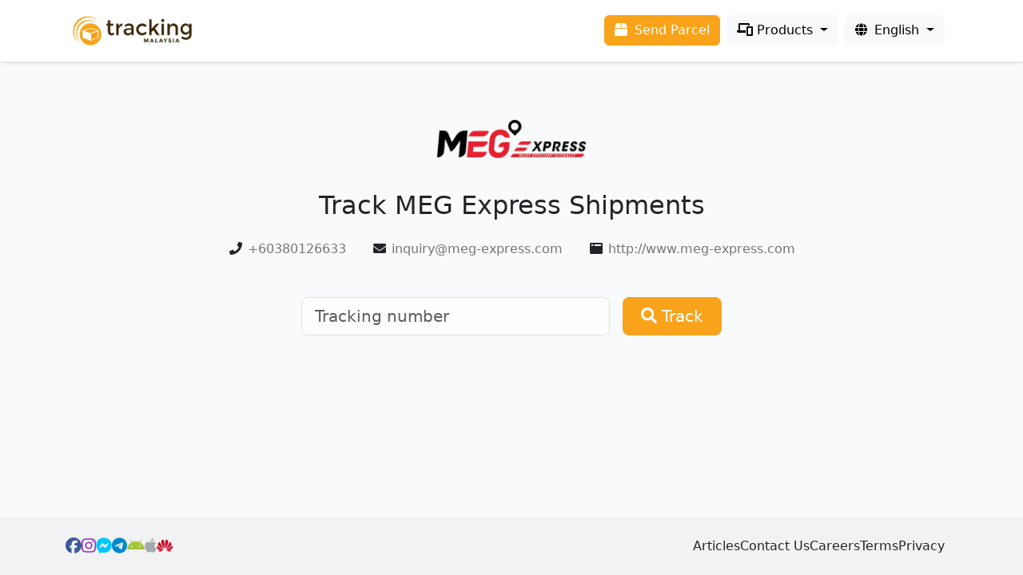

--- FILE ---
content_type: text/html;charset=utf-8
request_url: https://www.tracking.my/link/megexpress/nombor-pengesanan-megexpress
body_size: 5515
content:
<!doctype html>
<html lang="en">

<head>
    <!-- Required meta tags -->
    <meta charset="utf-8">
    <meta name="viewport" content="width=device-width, initial-scale=1">
    <link rel="preconnect" href="https://mytrackcdn.com">
        <link rel="preconnect" href="//anymind360.com">
    
    <link href="https://mytrackcdn.com/app.7b7d162a.css" media="all" rel="stylesheet">

    <title>Nombor Pengesanan Megexpress - Track MEG Express Shipments - Tracking.my</title>
    <meta name="description" content="Nombor Pengesanan Megexpress. Track and Trace. Enter tracking number to track MEG Express shipments and get delivery status online.">
    <meta name="keywords" content="tracking, tracking.my, meg express, megexpress tracking, megexpress express, megexpress malaysia, megexpress tracking number, megexpress track, megexpress courier, track and trace" />
    
    <style>
        body {
            min-height: 100vh;
        }

        .header {
            padding: 1rem !important;
            position: sticky;
            top: 0;
            width: 100%;
            z-index: 999;
        }

        .content-body {
            min-height: calc(100vh - 150px);
        }
    </style>
    
        <!-- Google tag (gtag.js) -->
    <script async src="https://www.googletagmanager.com/gtag/js?id=G-H2JKTLS0K9"></script>
    <script>
        window.dataLayer = window.dataLayer || [];

        function gtag() {
            dataLayer.push(arguments);
        }
        gtag('js', new Date());

        gtag('config', 'G-H2JKTLS0K9');
    </script>
    
        <script type="application/javascript" src="//anymind360.com/js/1681/ats.js"></script>
    </head>

<body x-data="setupHeader()">
    <header class="header p-2 px-md-4 bg-white border-bottom shadow-sm">
        <div class="container px-0 px-sm-3 d-flex flex-row flex-wrap justify-content-center align-items-center">
            <div class="h5 my-0 me-auto">
                <a href="/" aria-label="Homepage">
                                        <img src="https://mytrackcdn.com/images/logo.png.webp" width="159" height="45"
                        class="logo" alt="Tracking.my Logo">
                                    </a>
            </div>
            <a class="btn btn-primary me-2 d-none d-lg-block" href="/send-parcel">
                <i class="fas fa-box pe-1"></i> Send Parcel
            </a>
                        <button class="btn btn-white d-static d-lg-none" type="button" data-bs-toggle="modal"
                data-bs-target="#trackingFormModal" aria-label="New tracking">
                <i class="fas fa-plus"></i>
            </button>
            
            
            <button class="btn btn-white d-static d-lg-none" type="button" id="dropdownMenuProduct"
                data-bs-toggle="dropdown" aria-expanded="false" aria-label="Products">
                <i class="fas fa-phone-laptop"></i>
            </button>
            <button class="btn btn-light me-2 dropdown-toggle d-none d-lg-block" type="button" id="dropdownMenuProductPc"
                data-bs-toggle="dropdown" aria-expanded="false" aria-label="Products">
                <i class="fas fa-phone-laptop"></i> Products
            </button>
            <div class="dropdown-product dropdown-menu dropdown-menu-end p-3" aria-labelledby="dropdownMenuProduct dropdownMenuProductPc">
                <h6>Products</h6>
                <div class="row g-2">
                    <div class="col-4">
                        <a href="/" data-bs-toggle="modal" data-bs-target="#trackingFormModal">
                            <img class="lazyload" data-src="https://mytrackcdn.com/images/navs/track-parcel.png.webp">
                            Track Parcel
                        </a>
                    </div>
                    <div class="col-4">
                        <a href="/mobile-app">
                            <img class="lazyload" data-src="https://mytrackcdn.com/images/navs/mobile-app.png.webp">
                            Mobile App
                        </a>
                    </div>
                    
                <div class="col-4">
                    <a href="/seller-platform">
                        <img class="lazyload"
                            data-src="https://mytrackcdn.com/images/navs/seller-platform.png.webp">
                        Seller Platform
                    </a>
                </div>
                <div class="col-4">
                    <a href="/tracking-page">
                        <img class="lazyload"
                            data-src="https://mytrackcdn.com/images/navs/tracking-page.png.webp">
                        Tracking Page
                    </a>
                </div>
                <div class="col-4">
                    <a href="/send-parcel">
                        <img class="lazyload" data-src="https://mytrackcdn.com/images/navs/send-parcel.png.webp">
                        Send Parcel
                    </a>
                </div>
                <div class="col-4">
                    <a href="/insurance-protection">
                        <img class="lazyload" style="width: 90px;" data-src="https://mytrackcdn.com/images/navs/insurance-protection.png.webp">
                        insurance
                    </a>
                </div>
            </div>

            <h6>Developer tools</h6>
            <div class="row g-2">
                <div class="col-4">
                    <a href="/track-button">
                        <img class="lazyload" data-src="https://mytrackcdn.com/images/navs/track-button.png.webp">
                        Track Button
                    </a>
                </div>
                <div class="col-4">
                    <a href="/tracking-api">
                        <img class="lazyload" data-src="https://mytrackcdn.com/images/navs/tracking-api.png.webp">
                        Tracking API
                    </a>
                </div>
            </div>
            <h6>Integrations</h6>
            <div class="row g-1 no-hover">
                <div class="col">
                    <a href="/integration/woocommerce" data-bs-toggle="tooltip" title="WooCommerce">
                        <img class="lazyload" data-src="https://mytrackcdn.com/images/navs/woocommerce.png.webp">
                    </a>
                </div>
                <div class="col">
                    <a href="/integration/easystore" data-bs-toggle="tooltip" title="EasyStore">
                        <img class="lazyload" data-src="https://mytrackcdn.com/images/navs/easystore.png.webp">
                    </a>
                </div>
                <div class="col">
                    <a href="/integration/newpages" data-bs-toggle="tooltip" title="NewPages">
                        <img class="lazyload" data-src="https://mytrackcdn.com/images/navs/newpages.png.webp">
                    </a>
                </div>
                <div class="col">
                    <a href="/integration/sitegiant" data-bs-toggle="tooltip" title="SiteGiant">
                        <img class="lazyload" data-src="https://mytrackcdn.com/images/navs/sitegiant.png.webp">
                    </a>
                </div>
                <div class="col">
                    <a href="/integration/new" data-bs-toggle="tooltip" title="Welcome Request">
                        <img class="lazyload"
                            data-src="https://mytrackcdn.com/images/navs/new-integration.png.webp">
                    </a>
                </div>
            </div>
        </div>

        
        <button class="btn btn-white d-static d-lg-none" type="button" id="dropdownMenuLocale"
            data-bs-toggle="dropdown" aria-expanded="false" aria-label="Change language">
            <i class="fas fa-globe"></i>
        </button>
        <button style="margin-right:12px !important" class="btn btn-light dropdown-toggle d-none d-lg-block"
            type="button" id="dropdownMenuLocalePc" data-bs-toggle="dropdown" aria-expanded="false">
            <i class="fas fa-globe pe-1"></i> <span x-text="locales[locale]">Loading</span>
        </button>
        <ul class="dropdown-menu dropdown-menu-end" aria-labelledby="dropdownMenuLocale dropdownMenuLocalePc">
            <template x-for="(v, i) in menuLocates">
                <li><a class="dropdown-item" @click.prevent="changeLocate(i)" href="#" x-text="v"></a>
                </li>
            </template>
        </ul>
        </div>
    </header>

    <div class="modal fade" id="trackingFormModal" tabindex="-1" aria-labelledby="trackingFormModalLabel"
        aria-hidden="true">
        <div class="modal-dialog">
            <div class="modal-content">
                <div class="modal-header">
                    <h1 class="modal-title fs-5" id="trackingFormModalLabel">Track and Trace</h1>
                    <button type="button" class="btn-close" data-bs-dismiss="modal" aria-label="Close"></button>
                </div>
                <div class="modal-body">
                    <form x-data="trackingFormSetup('')" @submit.prevent="track">
    <div class="form-floating mb-3">
        <input type="text" x-model="tracking_number" class="form-control text-uppercase" id="formTrackingInputModal"
            placeholder="Tracking number" @input.debounce.500ms="detectCourier" required>
        <label for="formTrackingInputModal">Tracking number</label>
    </div>
    <div class="form-floating mb-3" role="button" data-bs-toggle="dropdown" aria-expanded="false">
        <input type="text" x-model="courier_search" class="form-control" id="formCourierInputModal"
            placeholder="Auto detected" @click="courier_search = ''; courier=null" required>
        <label for="formCourierInputModal">Courier</label>
        <template x-if="courier">
            <img class="form-floating-img lazyload"
                :data-src="'https://mytrackcdn.com/images/couriers/' + courier + '.png.webp'">
        </template>
    </div>

    <ul class="dropdown-menu dropdown-courier">
        <template x-for="c in filtedCouriers" :key="c.value">
            <li>
                <a class="dropdown-item" href="#" @click="selectCourier(c)">
                    <img class="lazyload"
                        :data-src="'https://mytrackcdn.com/images/couriers/' + c.value + '.png.webp'">
                    <span x-text="c.label"></span>
                </a>
            </li>
        </template>
        <template x-if="isEmpty">
            <li class="dropdown-item disabled">Courier not found</li>
        </template>
    </ul>

    <div class="d-grid gap-2 d-md-block">
        <button type="submit" class="btn btn-primary"><i class="fas fa-search pe-1"></i>
            Track</button>
    </div>
</form>

<style>
    .dropdown-courier {
        overflow: auto;
        height: 400px;
        max-height: 50vh;
    }

    .dropdown-courier li img {
        height: 3rem;
        padding-right: .6rem;
    }
</style>

<script>
    function trackingFormSetup(auto_tracking_number) {
        return {
            tracking_number: auto_tracking_number,
            courier: null,
            courier_search: '',
            isEmpty: false,
            couriers: [{"label":"Comone Express","value":"comone"},{"label":"Dex-i Express","value":"dex-i"},{"label":"Leopards Express","value":"leopards"},{"label":"Dpe Express","value":"dpe"},{"label":"Dpex Express","value":"dpex"},{"label":"Toll Express","value":"toll"},{"label":"Skynet Express","value":"skynet"},{"label":"Pos Malaysia","value":"pos"},{"label":"Airpak Express","value":"airpak"},{"label":"Citylink Express","value":"citylink"},{"label":"Abx Express","value":"abx"},{"label":"GD Express","value":"gdex"},{"label":"MyPoz","value":"mypoz"},{"label":"Matdespatch Express","value":"matdespatch"},{"label":"LineClear Express","value":"lineclear"},{"label":"KTMD Malaysia","value":"ktmd"},{"label":"FMX","value":"fmx"},{"label":"WePost","value":"wepost"},{"label":"TNT Express","value":"tnt"},{"label":"UPS Express","value":"ups"},{"label":"ZeptoExpress","value":"zepto"},{"label":"Pgeon Delivery","value":"pgeon"},{"label":"Roadbull","value":"roadbull"},{"label":"LWE","value":"lwe"},{"label":"SPC","value":"spc"},{"label":"DHL Ecommerce","value":"dhl-ecommerce"},{"label":"DD Express","value":"dd"},{"label":"Asiaxpress","value":"asiaxpress"},{"label":"Quantium Solutions","value":"quantium"},{"label":"M Xpress","value":"mxpress"},{"label":"Collectco","value":"collectco"},{"label":"Postco","value":"postco"},{"label":"DropIt","value":"dropit"},{"label":"Zoom","value":"zoom"},{"label":"Motorex","value":"motorex"},{"label":"EasiPass","value":"easipass"},{"label":"Pickupp","value":"pickupp"},{"label":"Qxpress","value":"qxpress"},{"label":"UrbanFox","value":"urbanfox"},{"label":"J&T Express","value":"jt"},{"label":"Near U","value":"near-u"},{"label":"May Express","value":"mayexpress"},{"label":"Amber Courier","value":"amber"},{"label":"Ping U","value":"ping-u"},{"label":"Janio","value":"janio"},{"label":"Shopee Express","value":"shopee"},{"label":"Best Express","value":"best"},{"label":"SeeBuu Logistics","value":"seebuu"},{"label":"Yunda Express","value":"yunda"},{"label":"XendNow","value":"xendnow"},{"label":"TheLorry","value":"thelorry"},{"label":"Parcel To Post","value":"parceltopost"},{"label":"ZTO Express","value":"zto"},{"label":"Posstore","value":"posstore"},{"label":"Flickpost","value":"flickpost"},{"label":"Mantap Express","value":"mantap"},{"label":"YM Global","value":"ym"},{"label":"BabyXpress","value":"babyxpress"},{"label":"ENF Express","value":"enfexpress"},{"label":"ML Express","value":"mlexpress"},{"label":"TMT Express","value":"tmtexpress"},{"label":"Macrolink Express","value":"macrolink"},{"label":"Flash Express","value":"flash"},{"label":"Radian","value":"radian"},{"label":"Sendy Express","value":"sendy"},{"label":"iSend Logistics","value":"isend"},{"label":"Parcelhub","value":"parcelhub"},{"label":"Post2u","value":"post2u"},{"label":"JS Empire Express","value":"js-empire"},{"label":"Arriival","value":"arriival"},{"label":"BumiX","value":"bumix"},{"label":"Yuanda Express","value":"yuanda"},{"label":"BrightStar","value":"brightstar"},{"label":"uParcel","value":"uparcel"},{"label":"Jomkirim","value":"jomkirim"},{"label":"Teleport","value":"teleport"},{"label":"J&T Cargo","value":"jtcargo"},{"label":"Whallo","value":"whallo"},{"label":"KEX Express","value":"kex"},{"label":"MyEasy86","value":"myeasy86"},{"label":"CJ1ICargo","value":"cj1icargo"},{"label":"LEX","value":"lex"}],
            init() {
                if (this.tracking_number) {
                    console.log('detecting')
                    this.detectCourier()
                }
            },
            detectCourier() {
                if (!this.tracking_number) {
                    return
                }

                this.tracking_number = this.tracking_number.toUpperCase()
                this.tracking_number = this.tracking_number.replace(/[^0-9A-Z\-]/g, '');

                var socket = new WebSocket("wss://www.tracking.my/websocket")

                socket.onopen = () => {
                    socket.send(JSON.stringify({
                        action: "detect",
                        tracking_number: this.tracking_number
                    }))
                }

                socket.onmessage = (event) => {
                    this.courier_search = ''
                    if (this.courier = JSON.parse(event.data).courier) {
                        this.courier_search = this.couriers.find((c) => c.value == this.courier).label
                    }
                    socket.close()
                }
            },
            filtedCouriers() {
                let couriers = this.couriers;
                if (this.courier_search) {
                    couriers = couriers.filter(c => {
                        return this.courier_search.toLowerCase().split(' ').every(v => c.label.toLowerCase()
                            .includes(v));
                    });
                }
                this.isEmpty = !couriers.length
                return couriers
            },
            selectCourier(courier) {
                this.$nextTick(() => {
                    this.courier = courier.value
                    this.courier_search = courier.label
                })

            },
            track() {
                if (!this.tracking_number) {
                    this.$store.notifications.notify('Please enter tracking number')
                    return
                }

                if (!this.courier) {
                    this.$store.notifications.notify('Please select courier')
                    return
                }

                this.tracking_number = this.tracking_number.toUpperCase()
                this.tracking_number = this.tracking_number.replace(/[^0-9A-Z\-]/g, '')

                var link = '/' + this.courier + '/' + this.tracking_number
                for (locale of ['cn', 'tw', 'ms']) {
                    if (location.pathname.indexOf('/' + locale + '/') === 0) {
                        link = '/' + locale + link
                        break
                    }
                }

                location.href = link
            }
        }
    }
</script>
                </div>
            </div>
        </div>
    </div>

    <div class="content-body d-flex flex-column flex-grow-1">
            <div class="page-heading page-courier">
        <ul class="square-animation">
            <li></li>
            <li></li>
            <li></li>
            <li></li>
            <li></li>
            <li></li>
            <li></li>
            <li></li>
            <li></li>
            <li></li>
        </ul>
        <div class="container py-5">
            <div class="courier-logo"><img src="https://mytrackcdn.com/images/couriers/megexpress.png.webp"
                    width="400" height="200"></div>
            <h2 class="text-center mb-4"> Track MEG Express Shipments
            </h2>
            <div class="d-flex flex-column flex-md-row justify-content-center mb-5">
                                    <div class="mx-3">
                        <i class="fas fa-fw fa-phone"></i>
                        <a href="tel:+60380126633" target="_blank">+60380126633</a>
                    </div>
                
                                    <div class="mx-3">
                        <i class="fas fa-fw fa-envelope"></i>
                        <a href="mailto:inquiry@meg-express.com" target="_blank">inquiry@meg-express.com</a>
                    </div>
                
                                    <div class="mx-3">
                        <i class="fas fa-fw fa-browser"></i>
                        <a href="http://www.meg-express.com" target="_blank"
                            rel="noopener noreferrer">http://www.meg-express.com</a>
                    </div>
                            </div>
            <div class="row justify-content-center mt-3">
                <div x-data="courierSetup()" class="col" style="max-width: 550px;">
                    <form @submit.prevent="track" class="d-flex flex-row align-items-center mb-3">
                        <input type="tracking_number" x-model="tracking_number" class="form-control form-control-lg"
                            id="trackingInput" placeholder='Tracking number' required>
                        <button class="btn btn-primary btn-lg ms-3" type="submit"><i class="fas fa-search"></i>
                            Track</button>
                    </form>
                </div>
            </div>
        </div>
    </div>

    <script type="text/javascript">
        function courierSetup() {
            return {
                tracking_number: '',
                track: function() {
                    this.tracking_number = this.tracking_number.toUpperCase()
                    this.tracking_number = this.tracking_number.replace(/[^0-9A-Z\-]/g, '')
                    location.href = '/megexpress/' + this.tracking_number
                }
            }
        }
    </script>
    </div>


    <footer class="py-4 px-md-4">
        <div class="container d-flex flex-column flex-md-row flex-wrap align-items-center" style="gap: 2rem">
            <div class="social-icons h5 my-0 me-md-auto d-flex justify-content-center flex-wrap" style="gap: 1rem">
                <a href="https://www.facebook.com/tracking.my" aria-label="Facebook page" target="_blank"
                    class="color-facebook">
                    <i class="fab fa-facebook"></i>
                </a>
                <a href="https://www.instagram.com/tracking.my/" aria-label="Instagram" target="_blank"
                    class="color-instagram">
                    <i class="fab fa-instagram"></i>
                </a>
                <a href="http://m.me/tracking.my" target="_blank" aria-label="Facebook Messenger"
                    class="color-facebook-messenger">
                    <i class="fab fa-facebook-messenger"></i>
                </a>
                
                <a href="https://web.telegram.org/k/#@TrackingMyBot" aria-label="Telegram" target="_blank"
                    class="color-telegram">
                    <i class="fab fa-telegram"></i>
                </a>
                <a href="https://play.google.com/store/apps/details?id=my.com.tracking.app&referrer=utm_source%3Dtracking.my"
                    aria-label="Google Play" target="_blank" class="color-android">
                    <i class="fab fa-android"></i>
                </a>
                <a href="https://apps.apple.com/us/app/tracking-my-package-tracker/id1476021559"
                    aria-label="Apple App Store" target="_blank" class="color-apple">
                    <i class="fab fa-apple"></i>
                </a>
                <a href="https://appgallery.huawei.com/app/C104004275" aria-label="HuaWei App Gallery"
                    target="_blank" class="color-huawei">
                    <i class="fab fa-huawei"></i>
                </a>
            </div>

            <nav class="my-2 my-md-0 me-md-3 d-flex justify-content-center flex-wrap" style="gap: 1rem">
                <a class="text-dark" href="/articles">Articles</a>
                <a class="text-dark" href="/contact-us">Contact Us</a>
                <a class="text-dark" href="/careers">Careers</a>
                <a class="text-dark" href="/terms">Terms</a>
                <a class="text-dark" href="/privacy">Privacy</a>
            </nav>
        </div>
    </footer>

    <div x-cloak x-data="{}" x-show="$store.notifications.message"
        class="toast-container position-fixed bottom-0 start-50 translate-middle-x p-sm-3">
        <div id="toast" class="toast bg-primary text-white d-flex align-items-center" role="alert"
            aria-live="assertive" aria-atomic="true">
            <div class="toast-body" x-text="$store.notifications.message"></div>
        </div>
    </div>

    

    <script type="text/javascript">
        function setupHeader() {
            return {
                locale: 'en',
                locales: {
                    'en': 'English',
                    'ms': 'Malay',
                    'cn': '简体中文',
                    // 'tw': '繁体中文',
                },
                changeLocate(locale) {
                    var url = location.pathname
                    if (this.locale != 'en' && location.pathname.indexOf('/' + this.locale + '/') === 0) {
                        url = url.substr(3)
                    }
                    if (locale != 'en') {
                        url = '/' + locale + url
                    }
                    location.href = url
                },
                menuLocates() {
                    var locales = Object.assign({}, this.locales)
                    delete locales[this.locale]
                    return locales
                }
            }
        }
    </script>

        <script async src="https://mytrackcdn.com/app.83800f04.js"></script>
</body>

</html>